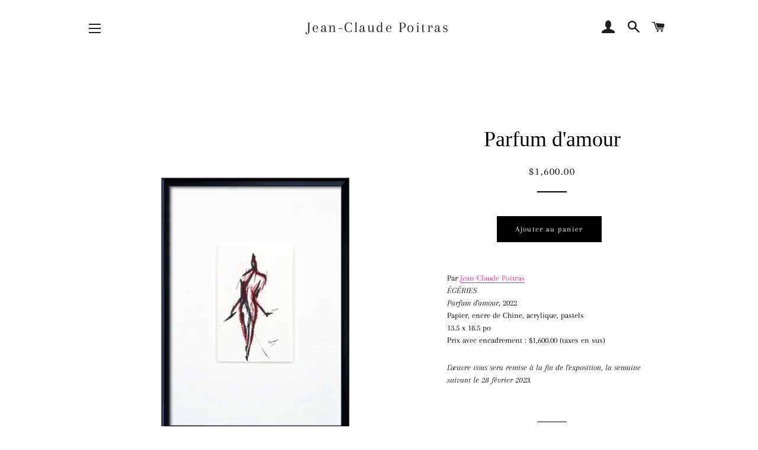

--- FILE ---
content_type: text/javascript; charset=utf-8
request_url: https://monpoitras.ca/products/parfum-damour.js
body_size: 452
content:
{"id":7244002197680,"title":"Parfum d'amour","handle":"parfum-damour","description":"\u003cp\u003e\u003cspan data-mce-fragment=\"1\"\u003e\u003c\/span\u003e\u003cspan data-mce-fragment=\"1\"\u003ePar \u003c\/span\u003e\u003ca href=\"http:\/\/www.editions-homme.com\/jean-claude-poitras\/auteur\/poit1011\" data-mce-fragment=\"1\" data-mce-href=\"http:\/\/www.editions-homme.com\/jean-claude-poitras\/auteur\/poit1011\"\u003eJean-Claude Poitras\u003cbr\u003e\u003c\/a\u003e\u003cspan data-mce-fragment=\"1\"\u003e\u003cem\u003eÉGÉRIES\u003cbr\u003eParfum d'amour\u003c\/em\u003e, 2022\u003c\/span\u003e\u003cbr data-mce-fragment=\"1\"\u003ePapier, encre de Chine, acrylique, pastels\u003cbr data-mce-fragment=\"1\"\u003e\u003cspan data-sheets-formula-bar-text-style=\"font-size:12px;color:#000000;font-weight:normal;text-decoration:none;font-family:'Arial';font-style:normal;text-decoration-skip-ink:none;\" data-mce-fragment=\"1\" mce-data-marked=\"1\"\u003e13.5 x 18.5 po\u003c\/span\u003e\u003cbr data-mce-fragment=\"1\"\u003ePrix avec encadrement : $1,600.00 (taxes en sus)\u003cbr\u003e\u003c\/p\u003e\n\u003cp\u003e\u003cem\u003eL'œuvre vous sera remise à la fin de l'exposition, la semaine suivant le 28 février 2023.\u003c\/em\u003e\u003c\/p\u003e\n\u003ch2\u003e\u003c\/h2\u003e","published_at":"2022-11-21T18:00:07-05:00","created_at":"2022-11-20T18:02:56-05:00","vendor":"Jean-Claude Poitras","type":"Art","tags":["égéries"],"price":160000,"price_min":160000,"price_max":160000,"available":true,"price_varies":false,"compare_at_price":null,"compare_at_price_min":0,"compare_at_price_max":0,"compare_at_price_varies":false,"variants":[{"id":42203997143216,"title":"Default Title","option1":"Default Title","option2":null,"option3":null,"sku":"","requires_shipping":false,"taxable":true,"featured_image":null,"available":true,"name":"Parfum d'amour","public_title":null,"options":["Default Title"],"price":160000,"weight":0,"compare_at_price":null,"inventory_management":"shopify","barcode":"É08","requires_selling_plan":false,"selling_plan_allocations":[]}],"images":["\/\/cdn.shopify.com\/s\/files\/1\/0511\/1303\/3904\/files\/Parfum_d_amour_framed.png?v=1687464378"],"featured_image":"\/\/cdn.shopify.com\/s\/files\/1\/0511\/1303\/3904\/files\/Parfum_d_amour_framed.png?v=1687464378","options":[{"name":"Title","position":1,"values":["Default Title"]}],"url":"\/products\/parfum-damour","media":[{"alt":null,"id":25485506707632,"position":1,"preview_image":{"aspect_ratio":0.82,"height":1094,"width":897,"src":"https:\/\/cdn.shopify.com\/s\/files\/1\/0511\/1303\/3904\/files\/Parfum_d_amour_framed.png?v=1687464378"},"aspect_ratio":0.82,"height":1094,"media_type":"image","src":"https:\/\/cdn.shopify.com\/s\/files\/1\/0511\/1303\/3904\/files\/Parfum_d_amour_framed.png?v=1687464378","width":897}],"requires_selling_plan":false,"selling_plan_groups":[]}